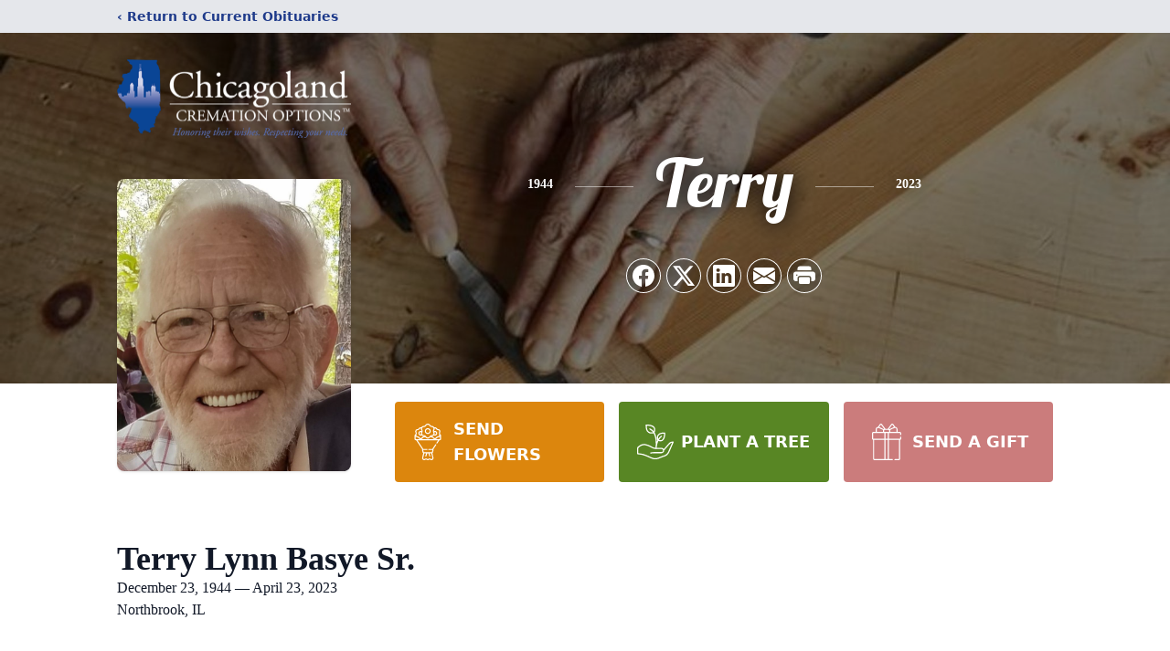

--- FILE ---
content_type: text/html; charset=utf-8
request_url: https://www.google.com/recaptcha/enterprise/anchor?ar=1&k=6LcB63UiAAAAABcih25aJfCmKu5wfMymTL57lWdO&co=aHR0cHM6Ly93d3cuY2hpY2Fnb2xhbmRjcmVtYXRpb25vcHRpb25zLmNvbTo0NDM.&hl=en&type=image&v=N67nZn4AqZkNcbeMu4prBgzg&theme=light&size=invisible&badge=bottomright&anchor-ms=20000&execute-ms=30000&cb=d221g73pi48n
body_size: 48675
content:
<!DOCTYPE HTML><html dir="ltr" lang="en"><head><meta http-equiv="Content-Type" content="text/html; charset=UTF-8">
<meta http-equiv="X-UA-Compatible" content="IE=edge">
<title>reCAPTCHA</title>
<style type="text/css">
/* cyrillic-ext */
@font-face {
  font-family: 'Roboto';
  font-style: normal;
  font-weight: 400;
  font-stretch: 100%;
  src: url(//fonts.gstatic.com/s/roboto/v48/KFO7CnqEu92Fr1ME7kSn66aGLdTylUAMa3GUBHMdazTgWw.woff2) format('woff2');
  unicode-range: U+0460-052F, U+1C80-1C8A, U+20B4, U+2DE0-2DFF, U+A640-A69F, U+FE2E-FE2F;
}
/* cyrillic */
@font-face {
  font-family: 'Roboto';
  font-style: normal;
  font-weight: 400;
  font-stretch: 100%;
  src: url(//fonts.gstatic.com/s/roboto/v48/KFO7CnqEu92Fr1ME7kSn66aGLdTylUAMa3iUBHMdazTgWw.woff2) format('woff2');
  unicode-range: U+0301, U+0400-045F, U+0490-0491, U+04B0-04B1, U+2116;
}
/* greek-ext */
@font-face {
  font-family: 'Roboto';
  font-style: normal;
  font-weight: 400;
  font-stretch: 100%;
  src: url(//fonts.gstatic.com/s/roboto/v48/KFO7CnqEu92Fr1ME7kSn66aGLdTylUAMa3CUBHMdazTgWw.woff2) format('woff2');
  unicode-range: U+1F00-1FFF;
}
/* greek */
@font-face {
  font-family: 'Roboto';
  font-style: normal;
  font-weight: 400;
  font-stretch: 100%;
  src: url(//fonts.gstatic.com/s/roboto/v48/KFO7CnqEu92Fr1ME7kSn66aGLdTylUAMa3-UBHMdazTgWw.woff2) format('woff2');
  unicode-range: U+0370-0377, U+037A-037F, U+0384-038A, U+038C, U+038E-03A1, U+03A3-03FF;
}
/* math */
@font-face {
  font-family: 'Roboto';
  font-style: normal;
  font-weight: 400;
  font-stretch: 100%;
  src: url(//fonts.gstatic.com/s/roboto/v48/KFO7CnqEu92Fr1ME7kSn66aGLdTylUAMawCUBHMdazTgWw.woff2) format('woff2');
  unicode-range: U+0302-0303, U+0305, U+0307-0308, U+0310, U+0312, U+0315, U+031A, U+0326-0327, U+032C, U+032F-0330, U+0332-0333, U+0338, U+033A, U+0346, U+034D, U+0391-03A1, U+03A3-03A9, U+03B1-03C9, U+03D1, U+03D5-03D6, U+03F0-03F1, U+03F4-03F5, U+2016-2017, U+2034-2038, U+203C, U+2040, U+2043, U+2047, U+2050, U+2057, U+205F, U+2070-2071, U+2074-208E, U+2090-209C, U+20D0-20DC, U+20E1, U+20E5-20EF, U+2100-2112, U+2114-2115, U+2117-2121, U+2123-214F, U+2190, U+2192, U+2194-21AE, U+21B0-21E5, U+21F1-21F2, U+21F4-2211, U+2213-2214, U+2216-22FF, U+2308-230B, U+2310, U+2319, U+231C-2321, U+2336-237A, U+237C, U+2395, U+239B-23B7, U+23D0, U+23DC-23E1, U+2474-2475, U+25AF, U+25B3, U+25B7, U+25BD, U+25C1, U+25CA, U+25CC, U+25FB, U+266D-266F, U+27C0-27FF, U+2900-2AFF, U+2B0E-2B11, U+2B30-2B4C, U+2BFE, U+3030, U+FF5B, U+FF5D, U+1D400-1D7FF, U+1EE00-1EEFF;
}
/* symbols */
@font-face {
  font-family: 'Roboto';
  font-style: normal;
  font-weight: 400;
  font-stretch: 100%;
  src: url(//fonts.gstatic.com/s/roboto/v48/KFO7CnqEu92Fr1ME7kSn66aGLdTylUAMaxKUBHMdazTgWw.woff2) format('woff2');
  unicode-range: U+0001-000C, U+000E-001F, U+007F-009F, U+20DD-20E0, U+20E2-20E4, U+2150-218F, U+2190, U+2192, U+2194-2199, U+21AF, U+21E6-21F0, U+21F3, U+2218-2219, U+2299, U+22C4-22C6, U+2300-243F, U+2440-244A, U+2460-24FF, U+25A0-27BF, U+2800-28FF, U+2921-2922, U+2981, U+29BF, U+29EB, U+2B00-2BFF, U+4DC0-4DFF, U+FFF9-FFFB, U+10140-1018E, U+10190-1019C, U+101A0, U+101D0-101FD, U+102E0-102FB, U+10E60-10E7E, U+1D2C0-1D2D3, U+1D2E0-1D37F, U+1F000-1F0FF, U+1F100-1F1AD, U+1F1E6-1F1FF, U+1F30D-1F30F, U+1F315, U+1F31C, U+1F31E, U+1F320-1F32C, U+1F336, U+1F378, U+1F37D, U+1F382, U+1F393-1F39F, U+1F3A7-1F3A8, U+1F3AC-1F3AF, U+1F3C2, U+1F3C4-1F3C6, U+1F3CA-1F3CE, U+1F3D4-1F3E0, U+1F3ED, U+1F3F1-1F3F3, U+1F3F5-1F3F7, U+1F408, U+1F415, U+1F41F, U+1F426, U+1F43F, U+1F441-1F442, U+1F444, U+1F446-1F449, U+1F44C-1F44E, U+1F453, U+1F46A, U+1F47D, U+1F4A3, U+1F4B0, U+1F4B3, U+1F4B9, U+1F4BB, U+1F4BF, U+1F4C8-1F4CB, U+1F4D6, U+1F4DA, U+1F4DF, U+1F4E3-1F4E6, U+1F4EA-1F4ED, U+1F4F7, U+1F4F9-1F4FB, U+1F4FD-1F4FE, U+1F503, U+1F507-1F50B, U+1F50D, U+1F512-1F513, U+1F53E-1F54A, U+1F54F-1F5FA, U+1F610, U+1F650-1F67F, U+1F687, U+1F68D, U+1F691, U+1F694, U+1F698, U+1F6AD, U+1F6B2, U+1F6B9-1F6BA, U+1F6BC, U+1F6C6-1F6CF, U+1F6D3-1F6D7, U+1F6E0-1F6EA, U+1F6F0-1F6F3, U+1F6F7-1F6FC, U+1F700-1F7FF, U+1F800-1F80B, U+1F810-1F847, U+1F850-1F859, U+1F860-1F887, U+1F890-1F8AD, U+1F8B0-1F8BB, U+1F8C0-1F8C1, U+1F900-1F90B, U+1F93B, U+1F946, U+1F984, U+1F996, U+1F9E9, U+1FA00-1FA6F, U+1FA70-1FA7C, U+1FA80-1FA89, U+1FA8F-1FAC6, U+1FACE-1FADC, U+1FADF-1FAE9, U+1FAF0-1FAF8, U+1FB00-1FBFF;
}
/* vietnamese */
@font-face {
  font-family: 'Roboto';
  font-style: normal;
  font-weight: 400;
  font-stretch: 100%;
  src: url(//fonts.gstatic.com/s/roboto/v48/KFO7CnqEu92Fr1ME7kSn66aGLdTylUAMa3OUBHMdazTgWw.woff2) format('woff2');
  unicode-range: U+0102-0103, U+0110-0111, U+0128-0129, U+0168-0169, U+01A0-01A1, U+01AF-01B0, U+0300-0301, U+0303-0304, U+0308-0309, U+0323, U+0329, U+1EA0-1EF9, U+20AB;
}
/* latin-ext */
@font-face {
  font-family: 'Roboto';
  font-style: normal;
  font-weight: 400;
  font-stretch: 100%;
  src: url(//fonts.gstatic.com/s/roboto/v48/KFO7CnqEu92Fr1ME7kSn66aGLdTylUAMa3KUBHMdazTgWw.woff2) format('woff2');
  unicode-range: U+0100-02BA, U+02BD-02C5, U+02C7-02CC, U+02CE-02D7, U+02DD-02FF, U+0304, U+0308, U+0329, U+1D00-1DBF, U+1E00-1E9F, U+1EF2-1EFF, U+2020, U+20A0-20AB, U+20AD-20C0, U+2113, U+2C60-2C7F, U+A720-A7FF;
}
/* latin */
@font-face {
  font-family: 'Roboto';
  font-style: normal;
  font-weight: 400;
  font-stretch: 100%;
  src: url(//fonts.gstatic.com/s/roboto/v48/KFO7CnqEu92Fr1ME7kSn66aGLdTylUAMa3yUBHMdazQ.woff2) format('woff2');
  unicode-range: U+0000-00FF, U+0131, U+0152-0153, U+02BB-02BC, U+02C6, U+02DA, U+02DC, U+0304, U+0308, U+0329, U+2000-206F, U+20AC, U+2122, U+2191, U+2193, U+2212, U+2215, U+FEFF, U+FFFD;
}
/* cyrillic-ext */
@font-face {
  font-family: 'Roboto';
  font-style: normal;
  font-weight: 500;
  font-stretch: 100%;
  src: url(//fonts.gstatic.com/s/roboto/v48/KFO7CnqEu92Fr1ME7kSn66aGLdTylUAMa3GUBHMdazTgWw.woff2) format('woff2');
  unicode-range: U+0460-052F, U+1C80-1C8A, U+20B4, U+2DE0-2DFF, U+A640-A69F, U+FE2E-FE2F;
}
/* cyrillic */
@font-face {
  font-family: 'Roboto';
  font-style: normal;
  font-weight: 500;
  font-stretch: 100%;
  src: url(//fonts.gstatic.com/s/roboto/v48/KFO7CnqEu92Fr1ME7kSn66aGLdTylUAMa3iUBHMdazTgWw.woff2) format('woff2');
  unicode-range: U+0301, U+0400-045F, U+0490-0491, U+04B0-04B1, U+2116;
}
/* greek-ext */
@font-face {
  font-family: 'Roboto';
  font-style: normal;
  font-weight: 500;
  font-stretch: 100%;
  src: url(//fonts.gstatic.com/s/roboto/v48/KFO7CnqEu92Fr1ME7kSn66aGLdTylUAMa3CUBHMdazTgWw.woff2) format('woff2');
  unicode-range: U+1F00-1FFF;
}
/* greek */
@font-face {
  font-family: 'Roboto';
  font-style: normal;
  font-weight: 500;
  font-stretch: 100%;
  src: url(//fonts.gstatic.com/s/roboto/v48/KFO7CnqEu92Fr1ME7kSn66aGLdTylUAMa3-UBHMdazTgWw.woff2) format('woff2');
  unicode-range: U+0370-0377, U+037A-037F, U+0384-038A, U+038C, U+038E-03A1, U+03A3-03FF;
}
/* math */
@font-face {
  font-family: 'Roboto';
  font-style: normal;
  font-weight: 500;
  font-stretch: 100%;
  src: url(//fonts.gstatic.com/s/roboto/v48/KFO7CnqEu92Fr1ME7kSn66aGLdTylUAMawCUBHMdazTgWw.woff2) format('woff2');
  unicode-range: U+0302-0303, U+0305, U+0307-0308, U+0310, U+0312, U+0315, U+031A, U+0326-0327, U+032C, U+032F-0330, U+0332-0333, U+0338, U+033A, U+0346, U+034D, U+0391-03A1, U+03A3-03A9, U+03B1-03C9, U+03D1, U+03D5-03D6, U+03F0-03F1, U+03F4-03F5, U+2016-2017, U+2034-2038, U+203C, U+2040, U+2043, U+2047, U+2050, U+2057, U+205F, U+2070-2071, U+2074-208E, U+2090-209C, U+20D0-20DC, U+20E1, U+20E5-20EF, U+2100-2112, U+2114-2115, U+2117-2121, U+2123-214F, U+2190, U+2192, U+2194-21AE, U+21B0-21E5, U+21F1-21F2, U+21F4-2211, U+2213-2214, U+2216-22FF, U+2308-230B, U+2310, U+2319, U+231C-2321, U+2336-237A, U+237C, U+2395, U+239B-23B7, U+23D0, U+23DC-23E1, U+2474-2475, U+25AF, U+25B3, U+25B7, U+25BD, U+25C1, U+25CA, U+25CC, U+25FB, U+266D-266F, U+27C0-27FF, U+2900-2AFF, U+2B0E-2B11, U+2B30-2B4C, U+2BFE, U+3030, U+FF5B, U+FF5D, U+1D400-1D7FF, U+1EE00-1EEFF;
}
/* symbols */
@font-face {
  font-family: 'Roboto';
  font-style: normal;
  font-weight: 500;
  font-stretch: 100%;
  src: url(//fonts.gstatic.com/s/roboto/v48/KFO7CnqEu92Fr1ME7kSn66aGLdTylUAMaxKUBHMdazTgWw.woff2) format('woff2');
  unicode-range: U+0001-000C, U+000E-001F, U+007F-009F, U+20DD-20E0, U+20E2-20E4, U+2150-218F, U+2190, U+2192, U+2194-2199, U+21AF, U+21E6-21F0, U+21F3, U+2218-2219, U+2299, U+22C4-22C6, U+2300-243F, U+2440-244A, U+2460-24FF, U+25A0-27BF, U+2800-28FF, U+2921-2922, U+2981, U+29BF, U+29EB, U+2B00-2BFF, U+4DC0-4DFF, U+FFF9-FFFB, U+10140-1018E, U+10190-1019C, U+101A0, U+101D0-101FD, U+102E0-102FB, U+10E60-10E7E, U+1D2C0-1D2D3, U+1D2E0-1D37F, U+1F000-1F0FF, U+1F100-1F1AD, U+1F1E6-1F1FF, U+1F30D-1F30F, U+1F315, U+1F31C, U+1F31E, U+1F320-1F32C, U+1F336, U+1F378, U+1F37D, U+1F382, U+1F393-1F39F, U+1F3A7-1F3A8, U+1F3AC-1F3AF, U+1F3C2, U+1F3C4-1F3C6, U+1F3CA-1F3CE, U+1F3D4-1F3E0, U+1F3ED, U+1F3F1-1F3F3, U+1F3F5-1F3F7, U+1F408, U+1F415, U+1F41F, U+1F426, U+1F43F, U+1F441-1F442, U+1F444, U+1F446-1F449, U+1F44C-1F44E, U+1F453, U+1F46A, U+1F47D, U+1F4A3, U+1F4B0, U+1F4B3, U+1F4B9, U+1F4BB, U+1F4BF, U+1F4C8-1F4CB, U+1F4D6, U+1F4DA, U+1F4DF, U+1F4E3-1F4E6, U+1F4EA-1F4ED, U+1F4F7, U+1F4F9-1F4FB, U+1F4FD-1F4FE, U+1F503, U+1F507-1F50B, U+1F50D, U+1F512-1F513, U+1F53E-1F54A, U+1F54F-1F5FA, U+1F610, U+1F650-1F67F, U+1F687, U+1F68D, U+1F691, U+1F694, U+1F698, U+1F6AD, U+1F6B2, U+1F6B9-1F6BA, U+1F6BC, U+1F6C6-1F6CF, U+1F6D3-1F6D7, U+1F6E0-1F6EA, U+1F6F0-1F6F3, U+1F6F7-1F6FC, U+1F700-1F7FF, U+1F800-1F80B, U+1F810-1F847, U+1F850-1F859, U+1F860-1F887, U+1F890-1F8AD, U+1F8B0-1F8BB, U+1F8C0-1F8C1, U+1F900-1F90B, U+1F93B, U+1F946, U+1F984, U+1F996, U+1F9E9, U+1FA00-1FA6F, U+1FA70-1FA7C, U+1FA80-1FA89, U+1FA8F-1FAC6, U+1FACE-1FADC, U+1FADF-1FAE9, U+1FAF0-1FAF8, U+1FB00-1FBFF;
}
/* vietnamese */
@font-face {
  font-family: 'Roboto';
  font-style: normal;
  font-weight: 500;
  font-stretch: 100%;
  src: url(//fonts.gstatic.com/s/roboto/v48/KFO7CnqEu92Fr1ME7kSn66aGLdTylUAMa3OUBHMdazTgWw.woff2) format('woff2');
  unicode-range: U+0102-0103, U+0110-0111, U+0128-0129, U+0168-0169, U+01A0-01A1, U+01AF-01B0, U+0300-0301, U+0303-0304, U+0308-0309, U+0323, U+0329, U+1EA0-1EF9, U+20AB;
}
/* latin-ext */
@font-face {
  font-family: 'Roboto';
  font-style: normal;
  font-weight: 500;
  font-stretch: 100%;
  src: url(//fonts.gstatic.com/s/roboto/v48/KFO7CnqEu92Fr1ME7kSn66aGLdTylUAMa3KUBHMdazTgWw.woff2) format('woff2');
  unicode-range: U+0100-02BA, U+02BD-02C5, U+02C7-02CC, U+02CE-02D7, U+02DD-02FF, U+0304, U+0308, U+0329, U+1D00-1DBF, U+1E00-1E9F, U+1EF2-1EFF, U+2020, U+20A0-20AB, U+20AD-20C0, U+2113, U+2C60-2C7F, U+A720-A7FF;
}
/* latin */
@font-face {
  font-family: 'Roboto';
  font-style: normal;
  font-weight: 500;
  font-stretch: 100%;
  src: url(//fonts.gstatic.com/s/roboto/v48/KFO7CnqEu92Fr1ME7kSn66aGLdTylUAMa3yUBHMdazQ.woff2) format('woff2');
  unicode-range: U+0000-00FF, U+0131, U+0152-0153, U+02BB-02BC, U+02C6, U+02DA, U+02DC, U+0304, U+0308, U+0329, U+2000-206F, U+20AC, U+2122, U+2191, U+2193, U+2212, U+2215, U+FEFF, U+FFFD;
}
/* cyrillic-ext */
@font-face {
  font-family: 'Roboto';
  font-style: normal;
  font-weight: 900;
  font-stretch: 100%;
  src: url(//fonts.gstatic.com/s/roboto/v48/KFO7CnqEu92Fr1ME7kSn66aGLdTylUAMa3GUBHMdazTgWw.woff2) format('woff2');
  unicode-range: U+0460-052F, U+1C80-1C8A, U+20B4, U+2DE0-2DFF, U+A640-A69F, U+FE2E-FE2F;
}
/* cyrillic */
@font-face {
  font-family: 'Roboto';
  font-style: normal;
  font-weight: 900;
  font-stretch: 100%;
  src: url(//fonts.gstatic.com/s/roboto/v48/KFO7CnqEu92Fr1ME7kSn66aGLdTylUAMa3iUBHMdazTgWw.woff2) format('woff2');
  unicode-range: U+0301, U+0400-045F, U+0490-0491, U+04B0-04B1, U+2116;
}
/* greek-ext */
@font-face {
  font-family: 'Roboto';
  font-style: normal;
  font-weight: 900;
  font-stretch: 100%;
  src: url(//fonts.gstatic.com/s/roboto/v48/KFO7CnqEu92Fr1ME7kSn66aGLdTylUAMa3CUBHMdazTgWw.woff2) format('woff2');
  unicode-range: U+1F00-1FFF;
}
/* greek */
@font-face {
  font-family: 'Roboto';
  font-style: normal;
  font-weight: 900;
  font-stretch: 100%;
  src: url(//fonts.gstatic.com/s/roboto/v48/KFO7CnqEu92Fr1ME7kSn66aGLdTylUAMa3-UBHMdazTgWw.woff2) format('woff2');
  unicode-range: U+0370-0377, U+037A-037F, U+0384-038A, U+038C, U+038E-03A1, U+03A3-03FF;
}
/* math */
@font-face {
  font-family: 'Roboto';
  font-style: normal;
  font-weight: 900;
  font-stretch: 100%;
  src: url(//fonts.gstatic.com/s/roboto/v48/KFO7CnqEu92Fr1ME7kSn66aGLdTylUAMawCUBHMdazTgWw.woff2) format('woff2');
  unicode-range: U+0302-0303, U+0305, U+0307-0308, U+0310, U+0312, U+0315, U+031A, U+0326-0327, U+032C, U+032F-0330, U+0332-0333, U+0338, U+033A, U+0346, U+034D, U+0391-03A1, U+03A3-03A9, U+03B1-03C9, U+03D1, U+03D5-03D6, U+03F0-03F1, U+03F4-03F5, U+2016-2017, U+2034-2038, U+203C, U+2040, U+2043, U+2047, U+2050, U+2057, U+205F, U+2070-2071, U+2074-208E, U+2090-209C, U+20D0-20DC, U+20E1, U+20E5-20EF, U+2100-2112, U+2114-2115, U+2117-2121, U+2123-214F, U+2190, U+2192, U+2194-21AE, U+21B0-21E5, U+21F1-21F2, U+21F4-2211, U+2213-2214, U+2216-22FF, U+2308-230B, U+2310, U+2319, U+231C-2321, U+2336-237A, U+237C, U+2395, U+239B-23B7, U+23D0, U+23DC-23E1, U+2474-2475, U+25AF, U+25B3, U+25B7, U+25BD, U+25C1, U+25CA, U+25CC, U+25FB, U+266D-266F, U+27C0-27FF, U+2900-2AFF, U+2B0E-2B11, U+2B30-2B4C, U+2BFE, U+3030, U+FF5B, U+FF5D, U+1D400-1D7FF, U+1EE00-1EEFF;
}
/* symbols */
@font-face {
  font-family: 'Roboto';
  font-style: normal;
  font-weight: 900;
  font-stretch: 100%;
  src: url(//fonts.gstatic.com/s/roboto/v48/KFO7CnqEu92Fr1ME7kSn66aGLdTylUAMaxKUBHMdazTgWw.woff2) format('woff2');
  unicode-range: U+0001-000C, U+000E-001F, U+007F-009F, U+20DD-20E0, U+20E2-20E4, U+2150-218F, U+2190, U+2192, U+2194-2199, U+21AF, U+21E6-21F0, U+21F3, U+2218-2219, U+2299, U+22C4-22C6, U+2300-243F, U+2440-244A, U+2460-24FF, U+25A0-27BF, U+2800-28FF, U+2921-2922, U+2981, U+29BF, U+29EB, U+2B00-2BFF, U+4DC0-4DFF, U+FFF9-FFFB, U+10140-1018E, U+10190-1019C, U+101A0, U+101D0-101FD, U+102E0-102FB, U+10E60-10E7E, U+1D2C0-1D2D3, U+1D2E0-1D37F, U+1F000-1F0FF, U+1F100-1F1AD, U+1F1E6-1F1FF, U+1F30D-1F30F, U+1F315, U+1F31C, U+1F31E, U+1F320-1F32C, U+1F336, U+1F378, U+1F37D, U+1F382, U+1F393-1F39F, U+1F3A7-1F3A8, U+1F3AC-1F3AF, U+1F3C2, U+1F3C4-1F3C6, U+1F3CA-1F3CE, U+1F3D4-1F3E0, U+1F3ED, U+1F3F1-1F3F3, U+1F3F5-1F3F7, U+1F408, U+1F415, U+1F41F, U+1F426, U+1F43F, U+1F441-1F442, U+1F444, U+1F446-1F449, U+1F44C-1F44E, U+1F453, U+1F46A, U+1F47D, U+1F4A3, U+1F4B0, U+1F4B3, U+1F4B9, U+1F4BB, U+1F4BF, U+1F4C8-1F4CB, U+1F4D6, U+1F4DA, U+1F4DF, U+1F4E3-1F4E6, U+1F4EA-1F4ED, U+1F4F7, U+1F4F9-1F4FB, U+1F4FD-1F4FE, U+1F503, U+1F507-1F50B, U+1F50D, U+1F512-1F513, U+1F53E-1F54A, U+1F54F-1F5FA, U+1F610, U+1F650-1F67F, U+1F687, U+1F68D, U+1F691, U+1F694, U+1F698, U+1F6AD, U+1F6B2, U+1F6B9-1F6BA, U+1F6BC, U+1F6C6-1F6CF, U+1F6D3-1F6D7, U+1F6E0-1F6EA, U+1F6F0-1F6F3, U+1F6F7-1F6FC, U+1F700-1F7FF, U+1F800-1F80B, U+1F810-1F847, U+1F850-1F859, U+1F860-1F887, U+1F890-1F8AD, U+1F8B0-1F8BB, U+1F8C0-1F8C1, U+1F900-1F90B, U+1F93B, U+1F946, U+1F984, U+1F996, U+1F9E9, U+1FA00-1FA6F, U+1FA70-1FA7C, U+1FA80-1FA89, U+1FA8F-1FAC6, U+1FACE-1FADC, U+1FADF-1FAE9, U+1FAF0-1FAF8, U+1FB00-1FBFF;
}
/* vietnamese */
@font-face {
  font-family: 'Roboto';
  font-style: normal;
  font-weight: 900;
  font-stretch: 100%;
  src: url(//fonts.gstatic.com/s/roboto/v48/KFO7CnqEu92Fr1ME7kSn66aGLdTylUAMa3OUBHMdazTgWw.woff2) format('woff2');
  unicode-range: U+0102-0103, U+0110-0111, U+0128-0129, U+0168-0169, U+01A0-01A1, U+01AF-01B0, U+0300-0301, U+0303-0304, U+0308-0309, U+0323, U+0329, U+1EA0-1EF9, U+20AB;
}
/* latin-ext */
@font-face {
  font-family: 'Roboto';
  font-style: normal;
  font-weight: 900;
  font-stretch: 100%;
  src: url(//fonts.gstatic.com/s/roboto/v48/KFO7CnqEu92Fr1ME7kSn66aGLdTylUAMa3KUBHMdazTgWw.woff2) format('woff2');
  unicode-range: U+0100-02BA, U+02BD-02C5, U+02C7-02CC, U+02CE-02D7, U+02DD-02FF, U+0304, U+0308, U+0329, U+1D00-1DBF, U+1E00-1E9F, U+1EF2-1EFF, U+2020, U+20A0-20AB, U+20AD-20C0, U+2113, U+2C60-2C7F, U+A720-A7FF;
}
/* latin */
@font-face {
  font-family: 'Roboto';
  font-style: normal;
  font-weight: 900;
  font-stretch: 100%;
  src: url(//fonts.gstatic.com/s/roboto/v48/KFO7CnqEu92Fr1ME7kSn66aGLdTylUAMa3yUBHMdazQ.woff2) format('woff2');
  unicode-range: U+0000-00FF, U+0131, U+0152-0153, U+02BB-02BC, U+02C6, U+02DA, U+02DC, U+0304, U+0308, U+0329, U+2000-206F, U+20AC, U+2122, U+2191, U+2193, U+2212, U+2215, U+FEFF, U+FFFD;
}

</style>
<link rel="stylesheet" type="text/css" href="https://www.gstatic.com/recaptcha/releases/N67nZn4AqZkNcbeMu4prBgzg/styles__ltr.css">
<script nonce="rA2ZwGuwq7Y-mZQjoGL9Ag" type="text/javascript">window['__recaptcha_api'] = 'https://www.google.com/recaptcha/enterprise/';</script>
<script type="text/javascript" src="https://www.gstatic.com/recaptcha/releases/N67nZn4AqZkNcbeMu4prBgzg/recaptcha__en.js" nonce="rA2ZwGuwq7Y-mZQjoGL9Ag">
      
    </script></head>
<body><div id="rc-anchor-alert" class="rc-anchor-alert"></div>
<input type="hidden" id="recaptcha-token" value="[base64]">
<script type="text/javascript" nonce="rA2ZwGuwq7Y-mZQjoGL9Ag">
      recaptcha.anchor.Main.init("[\x22ainput\x22,[\x22bgdata\x22,\x22\x22,\[base64]/[base64]/[base64]/[base64]/[base64]/UltsKytdPUU6KEU8MjA0OD9SW2wrK109RT4+NnwxOTI6KChFJjY0NTEyKT09NTUyOTYmJk0rMTxjLmxlbmd0aCYmKGMuY2hhckNvZGVBdChNKzEpJjY0NTEyKT09NTYzMjA/[base64]/[base64]/[base64]/[base64]/[base64]/[base64]/[base64]\x22,\[base64]\x22,\x22cMKJw40gw5V3IAEPAWZLw7rCq8O1SHlTB8O6w6/[base64]/DqDZYw5Ffw6nDuXDDrTTCtMKDwotUL8OlJsKfExjCtMKaZsKgw6Flw7zCtQ9iwo0XNmnDoShkw4w0PgZNTVXCrcK/wpzDp8ODcBdZwoLCpmkvVMO9OjlEw49TwqHCj07Cn3jDsUzChMOdwosEw4h7wqHCgMOfV8OIdAfCl8K4wqYKw7hWw7dsw6VRw4QVwqRaw5QEL0JXw5ocG2U3Zy/CoVwlw4XDmcKHw6LCgsKQc8OaLMO+w5NlwphtUXrClzYyMmoPwqjDrRUTw5/[base64]/CjWJLbDc0w6jDmcOOw6lSwqcqw7PDqMKoFBDDlsKiwrQGwqk3GMOXRxLCuMOGwpPCtMObwpnDsXwCw4TDuAUwwoc9QBLCq8OVNSB/cj42GcOsVMOyIHpgN8KWw6rDp2ZDwp84EHHDtXRSw6vCr2bDlcK4BwZ1w4jCo2dcwp7CpBtLX3nDmBrCjzDCqMObwpzDn8OLf1jDoB/[base64]/[base64]/DgsOtwqDCkRQje8K7C08DMMKdw54wXsK2S8Kvw5HCg8KOFnl4NyzDrsOTUMKwLWQef0PDnMOVOVhLCDRIwpgww7swM8OmwrJYw4nDhA9dQHrCnMKew50OwpUnAi9Fw7LDqsK4PsKGeQjCksOww5DCqcKCw4DDjcKpw7vCuHHDssK9wqMPwprDmMKVOXbCtSt/[base64]/azhvK3pObcO/dMK9cMKTw63CucOBwrMXwpIRDkXCgcOEAQkYwqbDsMKtTTIjVsKwEULCoFANwrkmbMOGw55XwrxpI2VsChADw7QYcsONw7fDrH0CfzvCvMO+Tl/Ci8Ohw7NVHT53EkzDo0nCrMKZw6/[base64]/wr8kwrnCt8O5wp3DuEHDgnVQWjpwYRxIw6pxA8Odwo1XworDsGAuI3jCqVAiw4Y1wrxPw5HDsTrCrXAew4HCkWsQwpHDtRzDvVNYwrdSw6wqw74zTVbCgcKHUcOKwqHDpsOrwqxbwo9MQC8ueB5VcHrChjQYcsOvw7fCig4hHQ/[base64]/wqsoARfDucOhGsOGHcKtNMKJw7LDhTJzwrzDu8KWwp5nw5HChVvCucOvd8Oww40owrDChSXDhl9/VknDg8K0w6hOUG3Ck0nDoMKDcmfDngQaYhXDqCHChsO/woc2HxFZFcKqw5zCl04BwrXChsO2wqk4wrlKwpISwpg5acKPwpfCl8KEw54pOVdeScKjXl7CocKACcKbw7c4w6I3w4NpGkwOwoPDssO5w7/Dsgk2wp58w4Qmwrwvw47Dr2LCoSLDi8KkdA7CqsOQdlXCicKIazbDr8KTVCJva3c5wpTDnUlBwqgJw7A1w54fw54XaTXCpTkBF8OOwrrDssKUOcOqS0vDtwIDw6E/w4nCssOcYBhWw57DkMOvGlbDk8KYw5vCgW7DiMOVw4ELNMKcw6pGfADDhcKWwpnCiBLCuTXDu8OkK1fCqMOuVVnDssKdw4ZmwqzDn3oDwrXCml/DuynDksOTw7zDgl0sw73CucKBwqjDhi/[base64]/Dv8KdwqLDniIpH8O+Y8K/GXHDoWXCjxAyHQTDn09xP8ORESnDu8ODwpFhGVfCjTvDlivCncOXDcKGIsOXw7/DsMOfwqA0P1hNwp/CgcOaDsORLAUrw7wRw7fCkyQqw77DncKzwrPCusK0w4kvCBpDWcOJHcKcw4/CoMKXKQfDhMKSw6IFbcOEwrtdw6wnw7HCmMOIa8KUIXouXMO4ciLCvcK3AEIqwoI5wqUzeMOpBcKrfhQOw5syw77CtcK8SyPDvMKbwqvDvVcIKMOebEwcJsOcHAzDkcOncMKZOcOvC2nDmzPDtcK/OA8fSQRxwpM9M3BLw4vDgwbCgzrClFTCul0zSMOSTCsHw6xZw5LDgcKSwpfCn8KTbyMIw7bDrgp+w6kkfj1WbjDCqQ7CtE3DqcO3wqQ5w4DDgMO8w7JGBhgnVcOEw5DCnSnDq0zCu8OaH8KkwoDCiGbClcKwO8ONw6gPGiQIVsOpw4lqBz/Dt8OCDMK+w6TDkGQuUA7DqiQmwrJ4wq/DngjCqGdEwoXDlcOjw7gjwpPDom4ResKoKENAw4ZbOcK3I3nCpMKYP1TCoF8Xwq9IfsKEH8Osw5tCdsOeUyPCmGVZwqdUwpJxU3lPXMKjXMOAwpdKScKyQMOlfXYqwqzCjg/DjcKIw44UL2IKURAXwr3Dm8O3w5XCuMOHVH/Co3xFacKIw64EesOgw4XCiEoLwr7Cn8KkJgxlwokzU8ONCMKVwq5XNErDmm5bW8ONAhfCjcKKBcKGWETDn3PDk8OWUiUyw45FwprCoC/CvTbCgwTCmMOVwq7Cs8KfI8O/[base64]/ChUvCv8KMJTTDpsOAUcKyw5HDgW9LLG7Ch8OHX0/DvFdsw73CoMOoUmDDvMOcwowEw7Y+PMKkIsKmenDCnmjCoRMww7EESVzCpMKpw7HCnsOQw73ChMOSw4IlwrY7w57CtsKuwpTCt8OywpEww6LCmw7DnTJ6w4rCqsKuw4HDncOZwq3Ds8KfJG/CmsKYeW00dcKIM8OzXg3CtMK0wqpyw5nCv8KTwpnCjhlHUMKKHMKjw6zCpsKjNCTDozZ2w5TDkcKKwoTDgcK8wokAw7sswrnDhcKIw4TDjsKfIsKJYTnDt8K/McKXTmfCicK7VHzCucOcS0TCrsKwbMOES8OVw5Yqw44NwptBwrbDuHPCuMOIVMK+w53DgQrDuigVJS/Cl3M+eSrDpBLDgVjDqG7DucK7w7oyw4HCtsOVw5snw4gGdEwRwrA6CsOPYsOCKcKjwqxfwrcfw6/[base64]/Ch8OWIiUMU8OWTxjDqnHCuytPJxlEwpZUwpTCpCHCuzbDullywqvCk2LDmmp2wrcLwrvCug3Dl8KSw4ISJmxGHcKyw43CiMOjw4jDlcKFwrTDpVE1WsK8w5Rfw43Dq8KXHkpkwoHDgk8lQMKLw4LCvsOaBsKnwrIvCcOUFcK1TFBFw4YoXsO3w7zDkw/Co8KKaCsXSBo5w7bCgT5JwrXDlzwGRsKcwoNFTMOHw6rDtUrDs8O1w7rDsgNdNXXDosKsaQLDrkpGegnDoMOgw5DDicK0wqLDuxbCvsOedULDo8Kdw4kMw6PDmD1ww5kEQsKAfsKtw6/[base64]/[base64]/DnsKBVMOWW8KMfsOIwop2JcKtwp3DnsO6ADjDjwwhwqnDiQ4ywo9fwo/DqMKew6h2NMOowp/Dgl/DsXnChsORB21GVMOJw7bDnsKeNUtHw4/CjcKTwrtfP8Ohw4zDjHhNw6zDtSIYwpDDnRQWwrJrHcKUw7YKw69xcMOLNXvDtQFYI8Kdw57Cj8OLwqnCqcOlw7BmdTLCgMKOw6rCth1xUcOQw4Z/R8Osw7hUdsOywoXDkgFjw5pnwonCliZBR8OIwrDDncOdLMKZwq/DrcKlbcKpwpfClzdLdGEaDjvCpsO2w4tIM8OhFDhUw7DCrFXDvBHCpEQ4dMKFw7E6WMK+wq08w7fCrMOZZn/DrcKMVmHCpEHCqcOCL8OqwpDCiEY5w5jChsK3w7HDsMKxwqPCpkI5PcOUcksxw5LCicK/w6LDi8O2wobDqsKnwpsrwoBobcKpw5zCjDEKHFA1w4oiX8KYwprCqsKrw6hrwqDCl8O/MsKTwpjCo8KDa3TDrsObwq0Gw7Brw4BwXS0Ow7IzYGhsAMOic3fDjgcSPXRWw43Do8OsLsOHSsKPwr5aw6J4wrHCssKUwoPDqsOTdjPCr1LCty8RYCzCt8K6wr4XEW4Jw7HCuQR6wo/Cq8OyNcOmwrQFwr5lwrxPwo1qwpXDg1LCnVPDiTHDqwTCrB1SPsOfK8KCcFnDjB7DkR86OsKXwqjCvsKNw7wVWsOKBMOQwojCgMK0LRXDp8OjwqETwr1rw4XCrsOFXEzDjcKIBcOqw4DCtMK1wqMswpoQADfDvMOCfUrCqAzCrQwTQEFuV8OWw7PCpm13Ll/[base64]/CgcKNwp/DpCbDjGrDtcOzwqYAwoNtwrRfO8OqwpLDsSESB8KNw44fLsOAC8OwYMKFUBJtE8KQFsKHR2k4VVFUwp82w7/Drysbb8KEFFoXwpdYA3fCpzTDg8OywqwMwr/CqcKtwobCoyLDpUczwqEofcOAwphMw73DqsO3HMKFw6fCkzQYw5c2KsKWw6MOYWQ1w4LCu8KHOsOvw7E2Zh7CtcOKacKZw5bCj8Khw5tzC8KNwo/CmcKmecKYYgXDgsOXwqXCpHjDvSTCvMK+wo/Ck8Ofd8OQwpvCrMOrUlbDq37DnS7Dr8OMwq14w4PDjzQqw75rwpRrTMOfwo7ClVDDnMKtDsObLWNbT8ONJSjDgcOVEzlBEcKzFsKxw7ZAwrTCsRplHMOdwqICaD/[base64]/[base64]/Dlm4ARDIXIMOVw7oaw7rDgxgvAwl+DcOmw71IY30dfzRmwooKwoxyP1p4DMKowphiwqA1SlphDXV/LQbCkcOSAnorwp/CpsKqbcKiLljDjSXCoRESZSnDisKibMK4fsOfw7LDk2HDhjB0w4HDkQXCr8KkwosUeMOcw61iwos3wqPDjMOBw7LCnMKjPMKyOFAQRMKJJUVYQsKDw7LCiQHCncORwpfCqMOtMDnCjjw+fMOLESfDhMOHHMOyUXXCjMOoQ8OeFMKEwr7DkiACw5kuwrrDl8O/[base64]/DtxBQw6Y0wrA/w6kyw6LDqsOSTsK3wrk6woRRLcK3AsO6eyrCnGPDpcOwdcKub8KTwpZfw5VIFcODw5Mmwo0Cw5YJX8OCw7nCo8KhQnM9wqILwq7DisKDGMOrwrvDjsKGw4ZWwonDssKUw5TDq8OKOgA1wrtRw4kRWjFDw7pEdcO4FMOwwq50wrx/wrXCrcKuwqE9GcKRwpnClsKfOUjDkcKAVRZkw5UcOHvCrcKtO8OBwprCpsKsw4LDr3sgw4HCjMO+wpsdw6LDvB3Cq8Oow4nCmcKNwphNKDPCujNpUsKkA8KDMsKKY8OySMOkw7Z4IjPDvMKiXsOQcStJKcOMw5ZRw6LDvMKowrUhworDqsK6wq/Ci0tichByZgpPHxzDkcO9w7DCk8OMMzRVDwLDkcK1FHZ1w454WyZkw5opFx91KsODw4/[base64]/DpcK+woDDi3V1w417C8KxwqYWEMKow6TCrsKjZsKkw6ceV15Iw5jDuMOxcxfDgMKuw6BRw4DDnHgwwrcWMsO4wrfDpsK+L8OGCTnCjAtiYXXCgsK+UmvDhlbDtsKjwqHDrMO6w50QVBjCqm/[base64]/w6nCgT3DvcKrSUI8wrZUwrnCumrCr8Olw53CosOgwqHDvMKlw6xnc8KXX0hLwqBGW0Bqwo0jwpLCmsKZwrF9WMOre8KGHcOFG2vCoxTCjQ0twpXCk8OLU1Q2djnCnjAYGhzCmMOZUTDDknnDmnPCm2sCw4Z7aTDCkcOJfsKhw4/CuMKJw5fCiFMDBMKySx3DhMKkw7nCsy7ChBzCqsOMesOLZcKuw7xHwo/CvhYkMnd3w7tPw4JqKmV/[base64]/Cqz06wqLCjsOfACHClH4cSjbDhg/[base64]/CrcKMGmXCn8Kuw7hNcAcnwo9CZcKGF8O2w5F3w6ksecOsRMKswqx0w6/CinLCgsKawqgrY8Kww6twPm7CuCxDO8O9XsKECMOEfMKHSHLDiC7Dj3zDsE/DlC/DpsKyw75swr52woLDmsKMw7/CqSxsw6w8E8OKwoHDlcKvwrrCihImNsKDfsKuw60aJRvDncOsw5kMGcK0c8OncGXDjMK6w5RKPWJuEBjCqC3Cu8KqFTrDlBx1w4DCpBTDlB3Dq8KaAmrDhD3CqcOaZWAwwocPw7wzZ8OFYnZIw4/CoGbDjsKmLwzClW7CvSVQwpLDjk/CusOYwoTCox1wSsK5CcKQw7BoU8KSw5Y0aMK8wqzCkjh5UwM8J07DsCFAwokeOQYQbxExw5MxwpXDph5wBMKaSwHDpw/CuXPDjcKORMKRw6oCWxMiwpQERnUVcMOkc0dwwo3CrwBPwqtVZcKiHQk0JMOjw7nDgsOAwqnDnMO9TcOJw4EKH8OGw4nDlsOMwoTDhh0BQUXDsUc9wofCgGPDtm0uwpgxb8Oqwr/DnsKcw7DCisOVVH/DgScmw5XDssOlCMK1w7cUw4fCn0LDhQHCmV3Ci39gUMOUFTPDhjF0worDgHklwrtjw58oIkXDncO9OsKcV8KZWcOUYcKsWsOdWR1BJcKFcMOOZG11w5vCoiXCs3HCuB/CinPDn2VGw4ErI8OZb3wIwq/DpClhDEPCokE0wpXDlXfDv8Ovw6/CuUghw6DCjSREwqDCj8OuwrLDqMKLEG/CrcO1LSBUw5osw7Rtw7nDkkbClXzCmyRbBMK9w44OLsK9wpIrQAbDjcONNCZVBcKEwpbDgg7CsA8zOmlTw6TCvcORWcOsw6lEwqpowrMrw7hacMKOw7LDl8KqMC3DhsO8wprClsOBD0HCrMKtwpvCp0LDqk/DocK5aUI/WMK7w6Bqw7PDpnbDscOALcKscTjDkmDDhcK0E8O7L28hw6kFVsOlwpgZB8OZNzhlwqfCvsOBwpx/[base64]/wq1Gw5PCm8OJwrTDmhwOJnzDsnUsw63CtcK9ZMKIwonDr0jCoMKAwrHDi8KfDGzCtMOlLW8Gw5ERJnLCo8OTwrrDicKLN1Nawrwlw5PDiGlQw4U2LW/CoxlKw4HDsWrDmiDDlcKpeTzDssOswqXDkMKew4kZQCkPw5kODcKgT8KHWkjCgMK8w7TCsMOoO8OiwoMLO8KYwqvCicK8w5NEK8KaAsKqQ1/DuMOBwpUuw5RbwqPDqQLCjMOgw4HDvAPCpMK8wpLDo8KuPMO9V19Nw6jCmj0nd8OQwo7DpcKHw4zCjsK+SMKjw7nDsMK/BcOLwoDDs8KzwqXDsGEPFkcxwpvChRzCjid0w6YDBW9ywoE+RcOCwpoUwonDsMK8K8O4G2Nlen7CpMOYGS9AcsKMwpkpYcO6wpjDk3oXWMKIAMO7w5PDuBnDoMOrw7slJcO+w5/DtS5Wwo3CusOGw6YrHQdGd8KaUSHCknILwrY6wr/Du3HDmSHCucKsw6M3wp/DgDrChsK/w5fCugrDpcKRMMOvw4MzAlfClcKFEA0Cw6Q6w63CoMO1wrzDvcOyLcKtwodMbiPDtMO9VsKlU8OVd8OpwoLCiijChMOFw5jCo1k7AE0cw7tJSRbDksOyJF9QNiVuw5Ffw4HCscO9HT3Cg8OUFWrDucO4w4bChFjCs8KlacKGdsKlwqhSwqkow5/DqQXCt3TCsMOXw6dOdlRaY8KmwrnDmGTDs8KiXDDDuEs3wpjCsMOBwrEewrvDtMKTwoDDlDTDvGc+X03CpDcaEcKufMOTwqQWecOKasOgG0wDw43CtsK6RirCj8KYw7p6eUnDlcOWw7ZBw5IlFcO/IMK8TQfCjWlzbMK8w6rDiQpvXsOyQsOPw6AqHsO2wr8OE38MwrsrI2jCqMKHw6dAZRDDrnBSeQvDpi0nPcOkwpXDuyJkw5rDhMKtw6cPLsKgwrvDssOgN8OLw6XCmRnCiwsFWsKVwqkHw6BQLsKjwr8fYcKYw5/ChGwQPgvDtjo3c3Ayw4rDvXjCvMKfw6vDl00OEsKvYh7CjnjDiCbCkAHCsUjCjcO/w5TCmigkwpczHsKfw6vDu0rDmsOGasKZwr/[base64]/[base64]/DrWrCpcKPUMO5ZMOGwp3DksOfMMKowrg7wr7Cq3TDpMKoQydROzsbw6UvPgFNw4ECwpg6IMK7DsKcw7JhQRHCu1TDtXfCgMOpw7BUUjVNwqLDu8K7B8KlBcKXwpHDgcKoaFgLMzTCmifCu8KFHcKdS8KnNhfCtcO6ScO9EsKpWMOiw6/DpxPDr2YhQ8OuwonCjjPDhiASwqnDjcKjw4LCjMKmNHTDh8KXwrpkw7fDqsOaw4rDrRzDlsK/wprCuwfCgcKUwqTDjlzDtcOqZwPChcK8wrfDhkPDnDPDhQ4Nw7lbEcOAUMOqwqrChkbCjsOow7ILZsK7wqTChMKdTXktwqHDmm7CrcKewqV3wrkCMcKDcsKxAMOKQjo6woQ/[base64]/DiMKXwrPCsyVROx8kG8KxacK9SsKIa8K6W05jwoV2w7YTwrlkaX/DjQ8qH8KsNMKBw71owqnDusKMNlXDqU87w40RwpfClkkNwrpgwqg5A0bDiF5eJl0OwozDmMOPN8K2MUjDhMOgwpl+w6fChMOGKsKvwot7w7YPBEIcwoR/MlHCrx/CtifCjFDDtDrCjE5IwqfChGDDm8KCw7fChgjDsMOcSl4uwqYqw6l7wrDDnMO/Cg5XwoVqwrJidcOPU8OdBcK0RH5KDcOqHSnCiMOkVcO6LwZXwojCn8OCwprDpsO/QHVTwoVPaQrCs2bDr8KNHMKywo/DmzfDv8OWw6p2w5o6wqJQwphlw6/CigxUw4IPSWB0wp7CtMKnw4XCoMK9wrzDosKbw5IzW2cubcKHw6gKbhQpFBBtagHDlsKIw5Y9EsKswpwDZcKKBFPCnxzCqMKbwrPDgwUlw4/CpFJvHsK/worClGEzRsKcYm3CqcKKw6PCscOkEMOHdcKcwp/[base64]/Cj8OkHkFbC115AcOswrdKwoZtLSx0w5lYw4XCiMO1w57DrsOywo5hZ8Kvwptdw4nDiMOdw6ddZcKpWwrDuMO4wo5aIsOFwrfCjMO0fcKxw5haw45Xw45fwpLDrsKBw4QYwpfCr1XDnh16w6nDpE3Clw1gV3PCt37DkcOSw4nCuWnDnsKmw4/ColfDssOMU8O3w7vCmMOHZxFGwq7DtsOYUEDDoUR3w6vCpzUHwqw+JHbDsEdIw5w4LS3DsD/Dp2vCnH9sDV4UOMOaw51GXMKyEyvDh8OuwpPDocKqccOyacKiw6fDjT/DhcO7anIKw6fDmgjDo8K/[base64]/[base64]/Ct8KITS3DvV9ww4HClMKddMKnwpPDg14ew5LCk8KTBcOFNcOZwp8ydGnCtjsOQ15uwp/CtRc9IcK/w43CgiHDv8OXwrYXFgPCsWnCpMOawpZ8LnB4w40cEn3Cjj3Cm8OPcTs8wqTDoCYjTHkkUkUgYzjDsiNNw5krw6htFMKbw4pYVMOCesKFwrd5w4wLdxZqw4DDt1lsw6VLBMOlw7Fnwp/DkXLDoCoiX8OXw5p0wpBkcsKcwonDtwbDjCbDjcKlwqXDkV5SBxRfwrDDtTs5w6nDmz3DnEnDkGMGwrtQV8Knw7IEwr1ww5I0QcKnw6DCvMK2w4tAWm7DrcOvPQshBsKjecO8Mh/[base64]/[base64]/[base64]/[base64]/N0TCjj3Cv8K5wpxNw4gIwr3DoXLDhU0zwrXCmsKYwqYYAMKODsK3DxHDtcOHGAs/[base64]/[base64]/Cj2Y/[base64]/CtkrDncKfXMO/[base64]/Cr8K1wpYBagLCq1IoNnbCtH4Iw47ChEl/w5zCksKnYWjCnsK+w5HDmmIkEX1kw495DDjCl2I1w5fDj8KTwpjCkyfCgMOjMF7CmXTCilEzHgMYw5wnWMKnCsK2w4vCnyXDhXTDmVN+KSRHwp59GMKowqUywqggTU9YOsOQZ1PCnMO1RUAswoDDj1bCvUzDgG7CtW8kQD1cwqYXw7/CmSPClF/Dn8K2w6AUw47CoXgGLldGwqHCq1AILBw3LX3ClMKaw4pVwpRmw55LPsOUOsK3w7ArwrIbeybDq8Oww7hlw5TCuj9owq0SbcKzw6DDmsKFYcKzOVvDuMKRw4/Dnz9HfWs3wpwBGMKSTsOFf0LClcOJw43Ci8KgJMKnc0QAJmF+wqPCjXs2wpzDq3PCtnMRw5zDjcKTw5LDhDPDjMKfA20TFMKtw4TDr19WwpHDksOxwqXDicK1KhnCjWBHCyVjdwvDo1XClGfDjFM4wq4Zw6XDrMO8Y3Ykw4jDpsOKw5s/VUvDnMOkSMOCaMKuF8K5woEiK1w6w5FCw6rDhkfDn8OeXcKiw53DmcKjw7rDkgh2SkV2w4pZOsKAw6QpeiDDuhvDs8Oww5rDscOkw4TCk8OkLH/[base64]/[base64]/[base64]/CvXBGOcKGVDbCpcKVwopOTh/Cpk/CmlbCpCTDtB8Jw4BmwpbCpXrDs1FjcMOtIDg7w4fDt8K4GmTDhRDCucOLwqMLwo8gw5w8bjDDhRLCvsKLw4NuwrkbNn06wpdBI8OPbMKqQ8OkwoQzw4HDhwdjw4/CjsOxGwbCrcKLwqdKwp7CjsKTM8OmZgbCmBfDlDPCl0bDrA7Co0Zwwq9UwqHDn8Ohw7sCw7E8e8OkUikYw4/CqMOpw7PDnEBXw6Yxw5nCscO6w6VUbFfCnMKxUsOTw4M7wrXCgMK/[base64]/[base64]/w5geZMO1bsO8Gw/[base64]/IWBqQVVERW8rM8KRJMKPw6gqDcOKAMOrQcKjDMOWD8OcHMKLNcOTw7MkwphEFcO4w6keFi8hR1dYJ8OGeC1mUFNTwqXCisK8w5NHwpN5wpUcw5QlEFZsLnTDp8Kfw4gUH2LClsOXQ8K6wqTDv8KnRcKzXijCj0/Cnn10wqnDg8OqKy/CqMO+OcOAwqZ3wrPDrHo0w6p2JD5XwoXDpGHDqMOBAcOXwpLDv8OTw4jDtxvDucKfC8OVwpAww7bDucKBw7PDh8K1ZcKRdV9fd8OnAxjDoDjDv8KFA8KNwo/DqsOqZhk5wp7CicO4w7ElwqTCvkbDq8Kow73DlsKWwofCssO0w6NpHXp8YTHDm0IAw5wCwqgLBFpWHHjDvMObwo3CnFPCq8KrFCfCg0XChsKEIMORPFPCgcOcBsKPwqNaJ0R8AcKdwopzw7/DtTR2wrzDssK4NsKZwrAsw4IaHMKSMwfCm8KWCsK/[base64]/Cm09wPRXDrjbDisO/w5w7w7fDqsKYE8KSXhtFRMO2wosqNHfDpMKyPcKvw5HClBRuEMO/w688T8Kaw5c4WBhdwrZBw7zDgW5nS8Orw7DDnsOgN8Kzw6l5w5tywqFIwqNMNXhVwqzDscORCBrCjzEsbsOfLMO/LsKCw7wiCjzDp8KWw4nClsKhwrvDpjTCn2jDtz/DvTLCuAjChcO7wrPDg1zCmX9JY8K6wqjCnyTDsHTCv0Biw7cVwp7Cu8Knw4vDomVwbcOjwq3Dh8O8aMKIwp/DjsKrw5jCnw54w6ZwwoBLw5FNwqvClBNgwoxQHhrDuMOeDD/[base64]/LkXCjCNnwoMPCMO/w7fDmlpAD27DpBHDjGlGw4/CoSoBfsORYhjCgVbCqjhxUDnDvsOuw7VYa8K+GsKlwpFhwp4WwokeOWVow7nDi8K8wqrCpWtFwp/DrG4CLhVZAcONwpfCjlnCtSkUwprDrxFSaQMHIsOpDHrCv8KewobDhcKaZkPDpWBgC8OIw5wOcU/Cn8KQwqtGIG0QbMO2w4fDmXfDqMO0wr4SSjrChHx+w4Z6wplOKcOHKy3DtnDCssOBwoI+woR5CBPCp8KuYDXDtMOLw7vCi8KmRit4PsK3wq/DkkAyXWAEwqUaKXzDgErCoilrU8O8wqMAw7jCoy3DklrCphnDrknClQvDiMK+VcOMYws2w7UvGRt2w4oow4APLsKOPix0TFV/IgkOw7TCsVvDlUDCvcODw7k7wr0rwq/CmcKlw4QvTMKRwq7CuMOBIhzDmUrCv8K2wrkSwpgAw5wBKE/Cg1V/w6Q7YB/CncOXEsONWH7Ch0gZFsOvwrM+QHAEHMO9w4nCryQ2wqrDmsKIw4zCnsOCJR0cTcONwrvCsMO9eS/CkcOGw4PCnG3Ci8OQwr7DvMKDwpBQdB7CmcKeecOSDTrDtMK5wqTCoAkAwqHDkFwHwojCsgwcwoXCosK1wo13w7wowpPDicKYGcOXwp7Dugl4w5Evw69vw4PDr8KAw6UXw64yD8OhIBHDtV/Do8ODwqE7w6gHwrk4w5JMRwZZUMOtGMKBwrg2MEXCtnXDmsOKbiM0DcKrCHV7w7UZw7jDksOsw5TCk8KrVcKidMOMc3fDhsK3GsKfw4PCmsOQL8KxwrvDiFzDsyzDkz7DgWk/PcKyRMOifTfCgsK2DmNYw7HCmRDDjVcAwofDjMKOw6YDwq/CqsOeH8KXNsK6DMOfwpsNMDjCq194ckTCnMOmdhM+DcKCwok7wow+acOew7xRwqNKwr4Ve8OzGsK/wrlNETJsw7ZAwpvCq8OXQ8O6ZzPCuMOLw5Vbw7XDksKNf8Ofw4rCocOAwockw6zChcOkGA/DhE0twrHDp8KZf0pJccOCCW/[base64]/SCMHAsKFw5bCpsO9GcKVwqFtw4MENxwZw5nDhmVDw7LDlwofw73Ci2cIw5RwwqjClRIjw4daw4/DpsKMYELCjAZKOcOqccKPwo/[base64]/wqnCjEVeY1LCkHfDoStTw4Y8D8OgSRd3w4UuFhIuworCqg/[base64]/CmHwEK8Kyw4HDm8KXw4E5G3/Dh8OOwoTCocOqDcOVSMOqcMKnwpHDt1vDo2fDtMOxDMKgDwPCqHZZL8OJwqw6JsOmw68cGMKow5dMwrIKN8OSwo3CosOfdRNww7LDrsKSXC/Ds3XCuMKRFDrDnG5xIm5rw4LCkkbDhR/DtjAuQl/DujvCrExMOzUuw6/DiMOZYUXCml9ZCgljeMO+w6nDj3J5w4ELw50ww4MLw6XCqsKFHmnDmcK7wrMsw4DDqUEEwqBKHgtTfnLCrjfCjEIFwrwKR8O7BDsPw6XCrcKLwrDDrDshOcOSw7VBanIxwrrCnMKRwrLDmMOuw4PClMOzw7nDnsKCXEc+wqjDkxNFOk/DiMOIGMKyw53DncKhw612w4zCisKKwpHCucKJHm7Ciwhhw7HCpCXCt0/Dn8KvwqMcV8OSZMKjHAvCgzMow57DicK4wr58wrvDpcKRwpvDuG4TKsKRw6LCm8Krw4hXWMOnfUPCo8OIFgjCjMKgYMKjRHFEf2V2w5wYfGFWbsOSZMOgw7TDssOWw7opdcOIfMK2F2ENNsK/wo/Dh2HDlALCqGfCsylMAMKmJcObw7xXwo4/[base64]/Dvy9+w6TDoiXDk2PDgcObw4HDlR47OcOUw5FXKTHCpsOtAkRiwpAJXsOfEg5mf8Knw59NBcO0w7HDolvDssO8wrgLwrgnJMOVw4o+UGw6UTVMw5B4Uw/Dkzonw5nDpMONfGIzcMKdKcKmGCZtwq/CgXh7Sy9DNMKnwpLDjikEwqxZw7pFPGTDmUvClcK3PsK/w57Dv8Ozwp/Dl8OnBh7DsMKVVjfCn8OFwrJdwqzDssK3woFyYsOPwoIKwpkKwp7DiGMDwrFYSMOVwq4zEMO5w6LCl8O8w5AZwrbDtsO6A8KSw4F8w7vCmCYNPsOAw7g2w7/CsXzCg3rDsDQTwq5iNXjCiynDijYQw7jDqsKeaixQw5toDVnCoMOBw4TCsR/DhyXDgA7CtsONwo9hw7wOw5vCpGnCgcKmacKHw7k2bWwKw48EwqN2d3ZPRcKow4RAwr7DjnQ3woLCi2XChnrCjkRJwq7CusKXw5nCqyE8wq8mw5BKE8OPwo3Cg8OAwrzCkcO+c18swr/Cv8KqXQvDlcKlw6kAw6PDgMK4wpdObGvCjMKNGynCq8KIw7Rcegxdw5NnIcK9w7DCuMOLRXQUwpMpVsKmwrsiAyEdw504ZmXDlMKLXRDDlkkiXsOvwpTCjcKgw7DCosO/wr5XwpPDpMKlwqJ9w5/[base64]/DhUApw6xdwq8Yw5TCuFViHcKjwoXDkng3w53CpGjDl8K/MFnDn8O+c2gie38hG8KMwrXDgWTCvsOQw7/Dl1PDo8OyawPDlz5MwohNw7towozCmMOPwq0iIcKmfD3CjTfCmTbCmT/DhkcWw6DDlsKOIRERw6MPU8OSwo4MX8OmQXpbFMOwM8O3bcOcwrnCulvChFcACcObHTjDuMKDw5zDg2NgwrhBH8OlMcOrw4nDm1pQw5PDumx2w7fCrcOtwqbDlcOWwovCr2rCkiYIw5nCvA/CncKyZU41w7DCs8K3MEXCpMOZw6gTVE/DmnzDo8OjwpbCq0h/wqLCugHCrMOfw7siwqU0w4HDuAIYI8KNw4zDs0ALGcOvN8KuOkvCmsOxUC7DksOAw7Q5wppTNj3Cr8K8wrUhR8K8w7wbRsKQbsKxPcK1ODhjwowTwr1nwobDqyHDlkzCusKawqbDssKka8KLwrLCmg/DjsKbV8O7ehIQTgIwfsK5wr/CmB4hw7XChRPCjFTCmyFpwrTCssKFw6FFb34dw4zDiW/DksKVfUQ3w6tDQsOBw7g3wrd4w5bDjBPDkU9Zw6gywrgVwpfDhsOJwqnDj8KHw6s7a8KXw67CnwXCnsOOTgHCmnzCqsOGLgHCj8KEf1jCgMO/wrEGFig2wofDqmIbDMOyS8O2wp/[base64]/[base64]/[base64]/CmiLCocKnTsK2ExXDl8Obwr0Nw70Aw4nCi2zDqm0pwoUFJ33Don0IQ8O2wrjDu34nw5/CqMKBaBMkw4vCo8Oew4TCp8KYCQwLwpoRwoXDtg8BYUjDrRnDpcKXwpvCuhwIKMKbGMKRw5rDt3rDqVTCicO2fV4Bw4U/DXXCm8KSTcOdw5XDhXTClMKewrAaEFdIw4LCo8OAw6o1w4fDsDjDjS3ChVIsw57DocKawo7DkcK6w7TCqwAhw6k/SsKzBkzCtRnDilEfwqsKPXU3V8Ouwo95XQggQiPCngvCg8O7MsK6bT3CnzY3wowZw4jCoFxtw70QewLCvMKZwq9Ww6jCr8OiQ0Edwo3CsMOaw7NZC8Kmw7Raw5XDkMOTwrIFwoRUw5/CpMOKcwTCkg3CtsO7PmpRwptsBWnDtcKEIsKnw5Mlw4pAw6/DocKew5tXwpnChMOBw6nChHR4SADDmcKXwrfDmXNjw5h/wr7Cl0AnwrLCvFDDh8K+w65hwo/Dp8OuwrpTU8OHBsOLwoHDp8K3wphgVGQHw51Ww7jCo3rCij8SdToMFHnCssKOZsOlwqd6U8KXVMKYbSFLY8KlLRoDwoVhw5sHU8KKdcOhwrrCh3XCvBEmK8K5w7fDoEMEKsKANsOnbGo0w6vChcOiFF3DicKqw44gAg7DhsKxw6BIX8K/[base64]/wpQowoPDisOZwpslwpjCjcObwq7ChMO8Z8OGdEHDv1c4wonChMKewpV7woPDhMOhwqF5HD3DqcOpw5ILwrEkwovCqz5Kw6cewqDDqkNzwrpRMVzDh8OQw4UTKmkMwqnCgcKgKVZxEMKiw5A/w6Z0chB5ccOIwrUhA0QkaSASw7lwbsOGw4R0wr02wpnCkMKww4Z5HsKhQD3DqcOPwqDCrsKRw7AYV8KsWsO5w7zCsCcwLcKAw7jDlsKDwrkEw5HDkx8SdsOxIhRSScOfw7xMQMO8YMKKWGzCu3RCCMKXSw3DtMO1FGjCjMK6w7jDlsKgBMOcw4vDq0jCg8OYw53Dsj/DkG7DlMOGGsK7w5Q6RTl/wqY0UD40w5XCgcKSw7TDj8KgwrvDnMKIwoN6ecK9w6PCpcO9w7wVXi7DhFoRDFERw5Ixw5xlwofCs0rDmTkBHRLDmMOvaXvCtHPDpcK6GDvCv8K8w6fDusK/KHQrfXtyIMKNw4sPBhvCmX1PwpTCnEdMwpUkwpfDssK+D8K9w5DCtcKrJyrCncOvFMONwqJswoTDs8KyOV/ClEs4w47DpUoje8O6F3lew6DCicOYwo7DjsKkKHHCoCc5D8K6PMKSM8KFw4dmWW7Co8KWw6nCvMO/w5/Cs8Knw5MtKsOzwqXCjsO8VgvCm8K7IsOzw5Yjw4TCjMOTwqAkN8OLZMO6wpkwwqnDv8K9eEPCocKmw5LDsigZwoU+HMOpw6FudU3DrMKsSUhdw4LCvFhAwrbCpWbCn0vClTnCsCQpw73DtcK7w4zDqcOywrlzH8OUdsKIScKQFE7CncKiKDx/w5TDumZvwoozJysgAkoGw57DkMOZw6nDvsOuwoZsw7ctMjFgwo5KTzPCrMKdw7fCh8KawqTDqiXDmxx1w5PCv8KNH8OIYFPDmlDDq2fCncKVfVERbmPCr1vDjsKXw4dODDUrw6PDmylHZh3CoSTDnSMKUBrCpcKkUMOMQx5WwqtDPMKcw4AZCVYhXMOjw7/[base64]/[base64]/DsVxzwqNyGiJiwqrDrcKdKsOPwr0fw7zDj8OVwp3CiQlaK8KyaMO/PAPDilnCtMOSwoLDs8K6wpbDuMK4BjRswrR/DgBrQsO6envDhsOwf8O0EcKcw67CojHDnwoRw4VKw4hjw7/[base64]/Di8Otwq5mDjrDvCLDtwoww48tNTjCiHjCnMKqw6tTB1wPw7vCsMKrw4/DtMKDEBc7w4QRwqFQDyB0dsKHVCjCqcOrw7TDpcKdwpzDlcKGwrPCtS/DjMOrMjbCrwAUGkVpwprDiMOWDMKAHcKzDUvDrMKyw44CWsOwIGgodcOtRcKobD3ChnTDiMOywojDjcO4VMOawp3CrcK7w5rDgEAdwqwDw542G2w6Uh5EwqfDoX/CmzjCqiDDuXXDhTbDryfDncKPw4MdAWfCgChNPcO9w50/[base64]/HMKTKsO6Okh3w6/DtcOGw7PDphYXS8OOWhjCvcOZFsOHQVDCp8O6wpsqPcOPb8Oxw7gkT8OucMKXwrB0wox1wprDjcK7wq7DihDCqsKawohoecOqHMK+dMOObGfDmMOqawVIahYnw5VBwpnDq8O9wokiw6XDjEU2w5zDosO7w5fDhsKBwqbDncKuYsKgNsOsFGoyesKCBcOeCcO/w70VwqkgfCl3LMK/[base64]/[base64]\\u003d\\u003d\x22],null,[\x22conf\x22,null,\x226LcB63UiAAAAABcih25aJfCmKu5wfMymTL57lWdO\x22,0,null,null,null,1,[21,125,63,73,95,87,41,43,42,83,102,105,109,121],[7059694,349],0,null,null,null,null,0,null,0,null,700,1,null,0,\[base64]/76lBhnEnQkZnOKMAhnM8xEZ\x22,0,0,null,null,1,null,0,0,null,null,null,0],\x22https://www.chicagolandcremationoptions.com:443\x22,null,[3,1,1],null,null,null,1,3600,[\x22https://www.google.com/intl/en/policies/privacy/\x22,\x22https://www.google.com/intl/en/policies/terms/\x22],\x22ZuBhS6K9EIZpVY947Br0W5Xa0IVueuVa1LJ0cD5Rh3E\\u003d\x22,1,0,null,1,1769227386887,0,0,[90,221],null,[94,63,63,170,196],\x22RC-LmaGv5222CPufA\x22,null,null,null,null,null,\x220dAFcWeA4sQmHQnQzCbZ8G_WrrlH-XgCEoBYoz8dNzgizDkgEA_Aa6ANdRkDXh3-OYQ1G4n4gbHcdGvIhxbi7i4ONn6yIffD2RBA\x22,1769310186965]");
    </script></body></html>